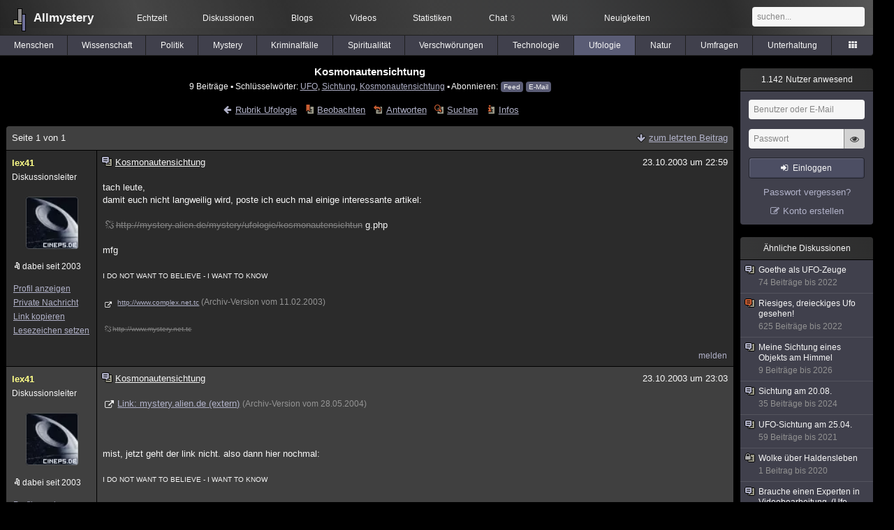

--- FILE ---
content_type: text/html; charset=utf-8
request_url: https://www.allmystery.de/themen/uf2125
body_size: 8528
content:
<!DOCTYPE html>
<html lang="de" class="desktop am" data-ts="1768932106">
<head>
<title>Kosmonautensichtung - Allmystery</title>
<meta name="keywords" content="UFO, Sichtung, Kosmonautensichtung">
<meta name="description" content="tach leute, damit euch nicht langweilig wird, poste ich euch mal einige interessante artikel:  http://mystery.alien.de/mystery/ufologie/kosmonautensichtun g.php...">
<meta name="robots" content="index, follow">
<meta name="theme-color" content="#2b2b2b">
<link rel="preload" href="/static/allmystery22577.min.js" as="script">
<link rel="preload" href="/static/fonts/am-icons10925.woff2" as="font" type="font/woff2" crossorigin="anonymous">
<link rel="apple-touch-icon" href="/static/images/apple-touch-icon.png">
<link rel="shortcut icon" href="/static/favicon.ico" type="image/ico">
<link rel="alternate" href="android-app://de.allnetwork.allmystery/https/www.allmystery.de/themen/uf2125">
<link rel="alternate" href="ios-app://475738179/https/www.allmystery.de/themen/uf2125">
<link rel="search" type="application/opensearchdescription+xml" href="/static/opensearch.xml">
<link rel="alternate" type="application/atom+xml" title="Diskussion als Feed" href="/themen/rss/2125">
<link rel="canonical" href="https://www.allmystery.de/themen/uf2125">
<link rel="stylesheet" href="/static/allmystery22577.min.css" type="text/css">
</head>

<body class="page fl quicksearch bookmarks thread">
<header>
<div class="header">
<div id="allmystery">
<a class="heart" href="/">
<img src="/static/images/heartbeat.gif" alt="Allmystery">
</a>
<a class="attitel allmy" href="//www.allmystery.de">Allmystery</a>
</div>

<div class="topnav">
<a href="/ena/">Echtzeit</a>
<a class="hideOnMobile" href="/themen/">Diskussionen</a>
<a href="/blogs/">Blogs</a>
<a href="/videos/">Videos</a>
<a href="/stats/">Statistiken</a>
<a title="3 Mitglieder im Chat" href="/chat/" class="chat_link">Chat<span class="chat_count nice-info">3</span></a>
<a href="/wiki/">Wiki</a>
<a href="/ng/first_unread_post?thread=171758">Neuigkeiten</a>
</div>

<a class="btn btn-small mobileOnly icon-down-1 mobileCategories" href="#">Ufologie</a>

<div class="mobileOnly mobileLinks">
<a href="#" class="btn btn-icon-only icon-search showSearch">Suche</a>
<a href="/ng/threads_bookmarked" class="btn btn-icon-only icon-bookmark showBookmarks">Beobachtet</a>
<a href="#" class="btn btn-icon-only icon-user showSideNav sno">Konto</a>
</div>

<form class="sufu" action="/ng/search" method="get">
<input type="text" autocomplete="off" name="query" placeholder="suchen...">
</form>


</div>
<div class="tabnav">
<a href="/themen/mg" id="nav-mg" class="tab">Menschen</a>
<a href="/themen/gw" id="nav-gw" class="tab">Wissenschaft</a>
<a href="/themen/pr" id="nav-pr" class="tab">Politik</a>
<a href="/themen/mt" id="nav-mt" class="tab">Mystery</a>
<a href="/themen/km" id="nav-km" class="tab">Kriminalfälle</a>
<a href="/themen/rs" id="nav-rs" class="tab">Spiritualität</a>
<a href="/themen/gg" id="nav-gg" class="tab">Verschwörungen</a>
<a href="/themen/it" id="nav-it" class="tab">Technologie</a>
<a href="/themen/uf" id="nav-uf" class="tab tabnav_selected">Ufologie</a>
<a href="/themen/tp" id="nav-tp" class="tab">Natur</a>
<a href="/themen/vo" id="nav-vo" class="tab">Umfragen</a>
<a href="/themen/uh" id="nav-uh" class="tab">Unterhaltung</a>
<a href="#" id="tabnav-all-opener" class="icon-categories"></a>
</div>
<div class="tabnav-all">
<div>weitere Rubriken</div>
<a class="tab" id="nav-ph" href="#" data-loc="/themen/ph">Philosophie</a><a class="tab" id="nav-tr" href="#" data-loc="/themen/tr">Träume</a><a class="tab" id="nav-ue" href="#" data-loc="/themen/ue">Orte</a><a class="tab" id="nav-ma" href="#" data-loc="/themen/ma">Esoterik</a><a class="tab" id="nav-lt" href="#" data-loc="/themen/lt">Literatur</a><a class="tab" id="nav-as" href="#" data-loc="/themen/as">Astronomie</a><a class="tab" id="nav-cp" href="#" data-loc="/themen/cp">Helpdesk</a><a class="tab" id="nav-np" href="#" data-loc="/themen/np">Gruppen</a><a class="tab" id="nav-gm" href="#" data-loc="/themen/gm">Gaming</a><a class="tab" id="nav-ff" href="#" data-loc="/themen/ff">Filme</a><a class="tab" id="nav-mu" href="#" data-loc="/themen/mu">Musik</a><a class="tab" id="nav-cl" href="#" data-loc="/themen/cl">Clash</a><a class="tab" id="nav-hc" href="#" data-loc="/themen/hc">Verbesserungen</a><a class="tab" id="nav-am" href="#" data-loc="/themen/am">Allmystery</a><a class="tab" id="nav-en" href="#" data-loc="/themen/en">English</a><div>Diskussions-Übersichten</div>
<a class="tab" id="nav-visited" href="#" data-loc="/ng/threads_visited">Besucht</a><a class="tab" id="nav-part" href="#" data-loc="/ng/threads_posted">Teilgenommen</a><a class="tab" id="nav-all" href="#" data-loc="/themen/">Alle</a><a class="tab" id="nav-new" href="#" data-loc="/themen/neue">Neue</a><a class="tab" id="nav-closed" href="#" data-loc="/themen/geschlossen">Geschlossen</a><a class="tab" id="nav-exc" href="#" data-loc="/themen/lesenswert">Lesenswert</a><a class="tab" id="nav-tags" href="#" data-loc="/tags/">Schlüsselwörter</a><div class="icon-move hideOnMobile">Schiebe oft benutzte Tabs in die Navigationsleiste (<a href="#" class="reset-nav">zurücksetzen</a>).</div>
<div class="icon-move hideOnDesktop"><a href="#" class="reset-nav">zurücksetzen</a></div>

</div>
</header>

<div class="main-holder">

<div id="sftarget" class="main sno">






<h1>Kosmonautensichtung</h1>

<div class="threadInfo">
9 Beiträge<span class="hideOnMobile"> ▪ Schlüsselwörter:
<a href="/tags/UFO">UFO</a>, <a href="/tags/Sichtung">Sichtung</a>, <a href="/tags/Kosmonautensichtung">Kosmonautensichtung</a> ▪ Abonnieren: <a class="rss" type="application/atom+xml" href="/themen/rss/2125">Feed</a> <a class="rss" href="javascript:void(0)" onclick="javascript:$('#subscr-mail').toggle()">E-Mail</a>
</span>
</div>
<form action="/ng/thread_subscribers" method="post" id="subscr-mail" class="in api centered thread-end-observe" style="margin-top: 15px; display: none"><input type="hidden" name="thread" value="2125"><input type="hidden" name="subscribe" value="1"><p>Bleib auf dem Laufenden und erhalte neue Beiträge in dieser Diskussion per E-Mail.</p><div class="api-message"></div><input type="text" name="email" placeholder="Deine E-Mail-Adresse" value=""><button class="btn icon-mail" type="submit">Diskussion abonnieren</button></form>

<script type="application/ld+json">{"@context":"http://schema.org","@type":"BreadcrumbList","itemListElement":[{"@type":"ListItem","position":1,"item":{"@id":"https://www.allmystery.de/themen/uf","name":"Ufologie"} }]}</script>


<div class="threadHeaderLinks"><a href="/themen/uf" class="icon-left icon-bordered"><span class="hideOnMobile">Rubrik Ufologie</span><span class="hideOnDesktop">Ufologie</span></a><a class="icon-thread thread-more mobileOnly" href="#" onclick="javascript:$('.categoryHeader, .moreLinks').toggleClass('displayBlock'); return false;">Mehr</a><span class="moreLinks"><a class="icon-thread thread-bookmark" href="/ng/register?req=mdis">Beobachten</a><a href="/themen/uf2125#endOfThread" class="icon-thread thread-reply" onclick="setTimeout(function() { $('.add-new-post').trigger('focus') }, 100)">Antworten</a><a class="icon-thread thread-search" href="/ng/search?thread=2125">Suchen</a><a class="icon-thread thread-infos" href="/ng/thread_overview?thread=2125">Infos</a></span></div>












<div class="posts">


<div class="paginator">Seite 1 von 1<div class="paginatorLinks"><a class="page_last icon-down icon-bordered" href="/themen/uf2125#id6968951">zum letzten Beitrag</a></div></div>


<div class="post" data-id="6463" data-username="lex41" id="id6463">
<div class="finfo">
<a href="/themen/uf2125#id6463" class="nu" style="color:rgb(255,255,136)">lex41</a>
<small>Diskussionsleiter</small><br><a class="avatar" href="/mitglieder/lex41"><img src="/static/th/users/t8oK5Z0eiFbSxcbe_23243.png" alt="Profil von lex41"></a>
<div class="finfo_user">
<span class="icon-miniallmy">dabei seit 2003</span></div>
<br><a class="finfo_func" href="/mitglieder/lex41">Profil anzeigen</a>
<br><a class="finfo_func" href="javascript:pn('lex41')">Private Nachricht</a>
<br><a class="finfo_func clink" href="/themen/uf2125#id6463" data-text="https://www.allmystery.de/themen/uf2125#id6463">Link kopieren</a>
<br><a href="#" class="finfo_func add-bookmark">Lesezeichen setzen</a>
<br><br>
</div>
<div class="fbeitrag">
<h2 class="PostHead icon-thread ">Kosmonautensichtung</h2>
<span class="date" id="date_6463" title="23.10.2003 22:59:29">
23.10.2003 um 22:59</span><br>
<div class="post-content">tach leute,<br> damit euch nicht langweilig wird, poste ich euch mal einige interessante artikel:<br><br> <s class="link-down icon icon-unlink" title="Die verlinkte Seite ist nicht mehr verfügbar oder verweist inzwischen auf einen anderen Inhalt.">http://mystery.alien.de/mystery/ufologie/kosmonautensichtun</s> g.php<br><br> mfg<br><br><font size="1">I DO NOT WANT TO BELIEVE - I WANT TO KNOW<br><br><a rel="nofollow noopener" class="gotoext" href="https://web.archive.org/web/20030211052947/http://www.complex.net.tc:80/" target="_blank">http://www.complex.net.tc</a> <span class="detailinfo">(Archiv-Version vom 11.02.2003)</span><br><br><s class="link-down icon icon-unlink" title="Die verlinkte Seite ist nicht mehr verfügbar oder verweist inzwischen auf einen anderen Inhalt.">http://www.mystery.net.tc</s></font><br><br></div>
<br></div> <span class="post_links"><a href="#id6463" onclick="melden('6463')">melden</a></span>
</div><div class="post" data-id="6464" data-username="lex41" id="id6464">
<div class="finfo">
<a href="/themen/uf2125#id6464" class="nu" style="color:rgb(255,255,136)">lex41</a>
<small>Diskussionsleiter</small><br><a class="avatar" href="/mitglieder/lex41"><img src="/static/th/users/t8oK5Z0eiFbSxcbe_23243.png" alt="Profil von lex41"></a>
<div class="finfo_user">
<span class="icon-miniallmy">dabei seit 2003</span></div>
<br><a class="finfo_func" href="/mitglieder/lex41">Profil anzeigen</a>
<br><a class="finfo_func" href="javascript:pn('lex41')">Private Nachricht</a>
<br><a class="finfo_func clink" href="/themen/uf2125#id6464" data-text="https://www.allmystery.de/themen/uf2125#id6464">Link kopieren</a>
<br><a href="#" class="finfo_func add-bookmark">Lesezeichen setzen</a>
<br><br>
</div>
<div class="fbeitrag">
<h2 class="PostHead icon-thread ">Kosmonautensichtung</h2>
<span class="date" id="date_6464" title="23.10.2003 23:03:17">
23.10.2003 um 23:03</span><br>
<div class="post-content"><a rel="nofollow noopener" class="gotoext" href="https://web.archive.org/web/20040528223214/http://mystery.alien.de:80/mystery/ufologie/kosmonautensichtung.php" target="_blank">Link: mystery.alien.de (extern)</a> <span class="detailinfo">(Archiv-Version vom 28.05.2004)</span><br><br><br><br>mist, jetzt geht der link nicht. also dann hier nochmal:<br><br><font size="1">I DO NOT WANT TO BELIEVE - I WANT TO KNOW<br><br><a rel="nofollow noopener" class="gotoext" href="https://web.archive.org/web/20030211052947/http://www.complex.net.tc:80/" target="_blank">http://www.complex.net.tc</a> <span class="detailinfo">(Archiv-Version vom 11.02.2003)</span><br><br><s class="link-down icon icon-unlink" title="Die verlinkte Seite ist nicht mehr verfügbar oder verweist inzwischen auf einen anderen Inhalt.">http://www.mystery.net.tc</s></font><br><br></div>
<br></div> <span class="post_links"><a href="#id6464" onclick="melden('6464')">melden</a></span>
</div><div class="post" data-id="6465" data-username="rafael" id="id6465">
<div class="finfo">
<a href="/themen/uf2125#id6465" class="nu" style="color:rgb(255,0,0)">rafael</a>
<a class="avatar" href="/mitglieder/rafael"><img src="/static/th/users/BAEjuW8PR9mbYuuW_26576.png" alt="Profil von rafael"></a>
<div class="finfo_user">
<span class="icon-miniallmy">dabei seit 2003</span></div>
<br><a class="finfo_func" href="/mitglieder/rafael">Profil anzeigen</a>
<br><a class="finfo_func" href="javascript:pn('rafael')">Private Nachricht</a>
<br><a class="finfo_func clink" href="/themen/uf2125#id6465" data-text="https://www.allmystery.de/themen/uf2125#id6465">Link kopieren</a>
<br><a href="#" class="finfo_func add-bookmark">Lesezeichen setzen</a>
<br><br>
</div>
<div class="fbeitrag">
<h2 class="PostHead icon-thread ">Kosmonautensichtung</h2>
<span class="date" id="date_6465" title="24.10.2003 16:11:48">
24.10.2003 um 16:11</span><br>
<div class="post-content">Hallo<br><br>Mal was Allgemeines:<br><br>Das mit den Links funzt nicht immer. Deshalb habe ich einige Links die Ich hier ins Forum posten wollte nicht verwenden können.<br>Irgendwie verschiebt sich die Sache wenn man den Fertigen Text überträgt.<br><br>Wenn ein Link nicht Funktioniert dann klickt ihn an und löscht dann in der Adressleiste die Ziffern %20 und drückt Return, dann müßte es gehen!<br><br></div>
<br></div> <span class="post_links"><a href="#id6465" onclick="melden('6465')">melden</a></span>
</div><div class="post" data-id="6466" data-username="Cruiser156" id="id6466">
<div class="finfo">
<a href="/themen/uf2125#id6466" class="nu" style="color:rgb(255,0,0)">Cruiser156</a>
<a class="avatar" href="/mitglieder/Cruiser156"><img src="/static/th/users/b6be1a2fdfab1f0e_18262.png" alt="Profil von Cruiser156"></a>
<div class="finfo_user">
<span class="icon-miniallmy">dabei seit 2003</span></div>
<br><a class="finfo_func" href="/mitglieder/Cruiser156">Profil anzeigen</a>
<br><a class="finfo_func" href="javascript:pn('Cruiser156')">Private Nachricht</a>
<br><a class="finfo_func clink" href="/themen/uf2125#id6466" data-text="https://www.allmystery.de/themen/uf2125#id6466">Link kopieren</a>
<br><a href="#" class="finfo_func add-bookmark">Lesezeichen setzen</a>
<br><br>
</div>
<div class="fbeitrag">
<h2 class="PostHead icon-thread ">Kosmonautensichtung</h2>
<span class="date" id="date_6466" title="24.10.2003 18:35:35">
24.10.2003 um 18:35</span><br>
<div class="post-content">Habe dazu auch was gefunden.<br><br><br>UFO-Crash in Erdnähe?<br><br>von Lars A. Fischinger<br><br>Was geschah am 18. Dezember 1955 in unmittelbarer Nähe zur Erde im Weltraum? Ein Mysterium, wie es einige meinen? Was explodierte dort oben?<br><br>Im Februar 1960 gab das Verteidigungsministerium der USA bekannt, dass ein unbekanntes, 15 Tonnen schweres Objekt entdeckt wurde, das die Erde umkreist. Man stand vor einem Rätsel.<br>Damals konnte es kein irdischer Satellit der Sowjetunion sein, denn die USA verfolgte sämtliche Starts der Sputnik-Satelliten mit großer Aufmerksamkeit.<br><br>Es war die Zeit des großen Wettrennens der Supermächte ins All und argwöhnisch blickten Ost und West auf die Projekte des Feindes im Kalten Krieg.<br><br>Sechs Jahre später, am 2. November 1966, wurde von der NORAD (North American Aerospace Defense Command), dem nordamerikanischen Kommando für Luftraumverteidigung, bekannt ge-geben, dass drei so genannte &quot;interaktive Satelliten&quot; die Erde umkreisen. Herkunft? Unbekannt.<br><br>Weitere 13 Jahre später, am 20. August 1979, wurden diese Beobachtungen von den Sowjets zur Sensation erhoben.<br><br>Existieren UFOs?<br><br>Die südafrikanische Zeitung &quot;Rand Daily Mail&quot; druckte an diesem Tag ein Interview mit dem aner-kannten sowjetischen Astrophysiker Professor Sergej P. Bozhich ab, in dem der Wissenschaftler erklärte, dass die UdSSR seit Beginn ihrer Raumfahrtprogramme den Erdorbit ständig unter flä-chendeckender Radarkontrolle hat.<br><br>Die unidentifizierten Objekte, die dabei immer wieder geortet wurden, gehörten weder ihnen selber noch den USA.<br>Die Flugbahnen einiger dieser Objekte, so Professor Bozhich, wurden von den russischen Forschern zurückgerechnet. Die Wissenschaftler kamen dabei zu dem erstaunlichen Resultat, dass diese Kör-per einen einzigen Ursprungskörper entstammen.<br><br>Dieser muss am 18. Dezember 1955 in einer Erdumlaufbahn explodiert und zerrissen worden sein. Der Durchmesser dieses ursprünglichen Flugkörpers wurde mit 80 Metern errechnet.<br><br>Es soll sich um ein &quot;außerirdisches Raumschiff&quot; gehandelt haben, so der sowjetische Professor in einem Interview.<br><br>Stimmen die Ergebnisse der sowjetischen Wissenschaftler? Ja, denn auch die USA kam nach ihren Analysen zu einem identischen Ergebnis.<br><br>Der US-Astronom John P. Bagby verfolgte ebenfalls die Flugbahn der seltsamen Himmelskörper, was er bereits im Jahr 1969 publizierte.<br><br>Bagby war der Meinung, dass tatsächlich genau am 18. Dezember 1955 &quot;etwas&quot; im Erdorbit explo-diert sein muss.<br><br>Aber von einem angeblichen UFO sprach er nicht.<br><br>Was aber ereignete sich an diesem Datum nahe unserer Erde? Stießen zwei Asteroiden dort zusam-men, sodass es zur Zerstörung des unbekannten Objektes kam?<br><br>Wurde ein Asteroid von der Erdanziehung zerrissen? Mit einer Größe von 80 Metern kann der &quot;Mutterkörper&quot; in keinem Fall ein geheimer Satellit gewesen sein<br>Freenet 24.10.2003<br><br>80 Meter ist ganz schön groß !<br><br>Hier zum Vergleich mal die Daten der ISS.<br><br>Zahlen, Daten und Fakten der ISS<br>Abmaße Spannweite: 108,6 Meter<br>Länge: 79,9 Meter<br>Tiefe: 88 Meter<br>Rauminhalt: 1140 Kubikmeter<br>Masse: 450 Tonnen<br><br>Was könnte das gewesen sein ?<br><br>Hallo  <a class="atu" href="#">@lex</a>, vieleicht hängt das irgendwie zusammen ?<br><br><br><br><font size="1">Niemals aufgeben !</font><br><br></div>
<br></div> <span class="post_links"><a href="#id6466" onclick="melden('6466')">melden</a></span>
</div><div class="post" data-id="6467" data-username="lex41" id="id6467">
<div class="finfo">
<a href="/themen/uf2125#id6467" class="nu" style="color:rgb(255,255,136)">lex41</a>
<small>Diskussionsleiter</small><br><a class="avatar" href="/mitglieder/lex41"><img src="/static/th/users/t8oK5Z0eiFbSxcbe_23243.png" alt="Profil von lex41"></a>
<div class="finfo_user">
<span class="icon-miniallmy">dabei seit 2003</span></div>
<br><a class="finfo_func" href="/mitglieder/lex41">Profil anzeigen</a>
<br><a class="finfo_func" href="javascript:pn('lex41')">Private Nachricht</a>
<br><a class="finfo_func clink" href="/themen/uf2125#id6467" data-text="https://www.allmystery.de/themen/uf2125#id6467">Link kopieren</a>
<br><a href="#" class="finfo_func add-bookmark">Lesezeichen setzen</a>
<br><br>
</div>
<div class="fbeitrag">
<h2 class="PostHead icon-thread ">Kosmonautensichtung</h2>
<span class="date" id="date_6467" title="24.10.2003 19:57:34">
24.10.2003 um 19:57</span><br>
<div class="post-content"><a class="atu" href="#">@Cruiser156</a>:<br><br>kenn ich schon. man wird das aber wahrscheinlich nie herausfinden, was dort explodiert ist.<br><br>mfg<br><br><font size="1">I DO NOT WANT TO BELIEVE - I WANT TO KNOW<br><br><a rel="nofollow noopener" class="gotoext" href="https://web.archive.org/web/20030211052947/http://www.complex.net.tc:80/" target="_blank">http://www.complex.net.tc</a> <span class="detailinfo">(Archiv-Version vom 11.02.2003)</span><br><br><s class="link-down icon icon-unlink" title="Die verlinkte Seite ist nicht mehr verfügbar oder verweist inzwischen auf einen anderen Inhalt.">http://www.mystery.net.tc</s></font><br><br></div>
<br></div> <span class="post_links"><a href="#id6467" onclick="melden('6467')">melden</a></span>
</div><div class="post" data-id="6468" data-username="Ganymed" id="id6468">
<div class="finfo">
<a href="/themen/uf2125#id6468" class="nu" style="color:rgb(255,255,170)">Ganymed</a>
<a class="avatar" href="/mitglieder/Ganymed"><img src="/static/th/users/pYRRbgtpgZeYfTWY_20432.png" alt="Profil von Ganymed"></a>
<div class="finfo_user">
<span class="icon-miniallmy">dabei seit 2003</span></div>
<br><a class="finfo_func" href="/mitglieder/Ganymed">Profil anzeigen</a>
<br><a class="finfo_func" href="javascript:pn('Ganymed')">Private Nachricht</a>
<br><a class="finfo_func clink" href="/themen/uf2125#id6468" data-text="https://www.allmystery.de/themen/uf2125#id6468">Link kopieren</a>
<br><a href="#" class="finfo_func add-bookmark">Lesezeichen setzen</a>
<br><br>
</div>
<div class="fbeitrag">
<h2 class="PostHead icon-thread ">Kosmonautensichtung</h2>
<span class="date" id="date_6468" title="29.10.2003 14:50:25">
29.10.2003 um 14:50</span><br>
<div class="post-content">diese skizze sieht aus wie des ding aus dem video von daft punk hmm...<br><br><font size="1">wenn der tag nicht dein freund war, so war er dein lehrer</font><br><br></div>
<br></div> <span class="post_links"><a href="#id6468" onclick="melden('6468')">melden</a></span>
</div><div class="post" data-id="6475820" data-username="thomaszg2872" id="id6475820">
<div class="finfo">
<a href="/themen/uf2125#id6475820" class="nu" style="color:rgb(255,0,0)">thomaszg2872</a>
<a class="avatar" href="/mitglieder/thomaszg2872"><img src="/static/th/users/0dKMr1FpX8e35pfn_29210.png" alt="Profil von thomaszg2872"></a>
<div class="finfo_user">
<span class="icon-miniallmy">dabei seit 2009</span></div>
<br><a class="finfo_func" href="/mitglieder/thomaszg2872">Profil anzeigen</a>
<br><a class="finfo_func" href="javascript:pn('thomaszg2872')">Private Nachricht</a>
<br><a class="finfo_func clink" href="/themen/uf2125#id6475820" data-text="https://www.allmystery.de/themen/uf2125#id6475820">Link kopieren</a>
<br><a href="#" class="finfo_func add-bookmark">Lesezeichen setzen</a>
<br><br>
</div>
<div class="fbeitrag">
<h2 class="PostHead icon-thread ">Kosmonautensichtung</h2>
<span class="date" id="date_6475820" title="08.09.2011 17:35:08">
08.09.2011 um 17:35</span><br>
<div class="post-content"><a class="atu" href="#">@lex41</a> <br><br><br>das ding ist doch hundealt...<br><br><br>aber der link funktioniert noch wenn man den fehlenden Teil wieder anhängt.<br><br><br>was wird DAS wohl gewesen sein....<br><br>jetzt ist es schon bei den Russen... (gewesen)<br><br><br><br><br>mfg,<br><br></div>
<br></div> <span class="post_links"><a href="#id6475820" onclick="melden('6475820')">melden</a></span>
</div><div class="post" data-id="6475955" data-username="-abraxas-" id="id6475955">
<div class="finfo">
<a href="/themen/uf2125#id6475955" class="nu" style="color:rgb(255,90,0)">-abraxas-</a>
<div class="finfo_user">
<span class="icon-miniallmy">dabei seit 2009</span></div>
<br><a class="finfo_func" href="/mitglieder/-abraxas-">Profil anzeigen</a>
<br><a class="finfo_func" href="javascript:pn('-abraxas-')">Private Nachricht</a>
<br><a class="finfo_func clink" href="/themen/uf2125#id6475955" data-text="https://www.allmystery.de/themen/uf2125#id6475955">Link kopieren</a>
<br><a href="#" class="finfo_func add-bookmark">Lesezeichen setzen</a>
<br><br>
</div>
<div class="fbeitrag">
<h2 class="PostHead icon-thread ">Kosmonautensichtung</h2>
<span class="date" id="date_6475955" title="08.09.2011 18:02:49">
08.09.2011 um 18:02</span><br>
<div class="post-content"><a class="atu" href="#">@thomaszg2872</a> <br><br><br>komm du findest bestimmt noch ältere freds....deine flamerei is aber alles andere als gewinnbringend !!<br><br></div>
<br></div> <span class="post_links"><a href="#id6475955" onclick="melden('6475955')">melden</a></span>
</div><div class="post" data-id="6968951" data-username="Kaiser1000" id="id6968951">
<div class="finfo">
<a href="/themen/uf2125#id6968951" class="nu" style="color:rgb(255, 255, 255)">Kaiser1000</a>
<small style="color:#808080">ehemaliges Mitglied</small><br>
<br><a class="finfo_func clink" href="/themen/uf2125#id6968951" data-text="https://www.allmystery.de/themen/uf2125#id6968951">Link kopieren</a>
<br><a href="#" class="finfo_func add-bookmark">Lesezeichen setzen</a>
<br><br>
</div>
<div class="fbeitrag">
<h2 class="PostHead icon-thread ">Kosmonautensichtung</h2>
<span class="date" id="date_6968951" title="13.12.2011 02:35:18">
13.12.2011 um 02:35</span><br>
<div class="post-content">LÖl sagt ein Alien zu nem andern Alien ich hab nen Menschen gesehen und keiner glaubt mir.<br><br></div>
<br></div> <span class="post_links"><a href="#id6968951" onclick="melden('6968951')">melden</a></span>
</div>

<div class="paginator paginatorLast"><label class="post_notification" title="Akustische Benachrichtigung bei neuen Beiträgen"><input type="checkbox" id="check_post_notification"><span class="icon-bell icon-bordered"></span></label><label class="posts_autoload" title="Neue Beiträge sofort anzeigen anstatt nur darauf hinzuweisen"><input type="checkbox" id="check_posts_autoload"><span class="icon-thread thread-new-posts"></span></label>


<span id="realtime_writers" style="display:none">Gerade schreibt: <span id="realtime_writers_content"></span></span>

</div>


</div>

<div id="endOfThread"></div><br clear="all">





<div class="hide-on-compose"><div class="in centered thread-end-participate"><a href="/ng/register?req=create_post" class="btn icon-edit thread-compose">neuen Beitrag verfassen</a></div></div>






<div style="font-size: 15px; text-align: center; font-weight: bold; margin-top: 16px; margin-bottom: 0px">Ähnliche Diskussionen</div>
<div id="threads-ng"><div class="threads-list">
<div class="threads-header">Themen</div>
<div class="threads-header threads-header-centered">Beiträge</div>
<div class="threads-header threads-header-centered">Letzte Antwort</div>

<div class="thread">
<div class="thread-container"><a href="/themen/uf173549" class="thread-title toFirstUnreadPost thread-overlay" data-thread="173549" data-last-ts="1768931040000"></a><a href="/themen/uf173549" class="icon-thread"></a><a class="thread-category" href="/themen/uf">Ufologie: </a><a href="/themen/uf173549" class="thread-title toFirstUnreadPost" data-thread="173549" data-last-ts="1768931040000">Meine Sichtung eines Objekts am Himmel</a><i class="icon-ok" title="teilgenommen"></i><i class="icon-folder-filled" title="schon mal geöffnet"></i>
<div class="thread-details short-details">Ufologie, 9 Beiträge, <span data-ts="1768931040" title="um 18:44">vor 17 Minuten</span> von yari</div>

<div class="thread-details full-details"><a href="/mitglieder/ironboy24">ironboy24</a> am 20.01.2026</div></div>
<div class="posts-count">9</div><div class="last-post"><a href="/themen/uf173549#id37138339" title="zum letzten Beitrag"><span data-ts="1768931040" title="um 18:44">vor 17 Minuten</span> »</a><div class="thread-details">von <a href="/mitglieder/yari">yari</a></div></div></div>


<div class="thread">
<div class="thread-container"><a href="/themen/uf166600" class="thread-title toFirstUnreadPost thread-overlay" data-thread="166600" data-last-ts="1720447814000"></a><a href="/themen/uf166600" class="icon-thread"></a><a class="thread-category" href="/themen/uf">Ufologie: </a><a href="/themen/uf166600" class="thread-title toFirstUnreadPost" data-thread="166600" data-last-ts="1720447814000">Sichtung am 20.08.</a><i class="icon-ok" title="teilgenommen"></i><i class="icon-folder-filled" title="schon mal geöffnet"></i>
<div class="thread-details short-details">Ufologie, 35 Beiträge, am 08.07.2024 von Wachbleiber</div>

<div class="thread-details full-details"><a href="/mitglieder/Wachbleiber">Wachbleiber</a> am 22.08.2021, Seite: <a href="/themen/uf166600">1</a> <a href="/themen/uf166600-1">2</a></div></div>
<div class="posts-count">35</div><div class="last-post"><a href="/themen/uf166600-1#id35242307" title="zum letzten Beitrag">am 08.07.2024 »</a><div class="thread-details">von <a href="/mitglieder/Wachbleiber">Wachbleiber</a></div></div></div>


<div class="thread">
<div class="thread-container"><a href="/themen/uf109751" class="thread-title toFirstUnreadPost thread-overlay" data-thread="109751" data-last-ts="1655137689000"></a><a href="/themen/uf109751" class="icon-thread"></a><a class="thread-category" href="/themen/uf">Ufologie: </a><a href="/themen/uf109751" class="thread-title toFirstUnreadPost" data-thread="109751" data-last-ts="1655137689000">Goethe als UFO-Zeuge</a><i class="icon-ok" title="teilgenommen"></i><i class="icon-folder-filled" title="schon mal geöffnet"></i>
<div class="thread-details short-details">Ufologie, 74 Beiträge, am 13.06.2022 von Alienp.</div>

<div class="thread-details full-details"><a href="/mitglieder/Flave">Flave</a> am 15.03.2014, Seite: <a href="/themen/uf109751">1</a> <a href="/themen/uf109751-1">2</a> <a href="/themen/uf109751-2">3</a> <a href="/themen/uf109751-3">4</a></div></div>
<div class="posts-count">74</div><div class="last-post"><a href="/themen/uf109751-3#id32098712" title="zum letzten Beitrag">am 13.06.2022 »</a><div class="thread-details">von <a href="/mitglieder/Alienp.">Alienp.</a></div></div></div>


<div class="thread">
<div class="thread-container"><a href="/themen/uf71452" class="thread-title toFirstUnreadPost thread-overlay" data-thread="71452" data-last-ts="1655158399000"></a><a href="/themen/uf71452" class="icon-thread thread-hot"></a><a class="thread-category" href="/themen/uf">Ufologie: </a><a href="/themen/uf71452" class="thread-title toFirstUnreadPost" data-thread="71452" data-last-ts="1655158399000">Riesiges, dreieckiges Ufo gesehen!</a><i class="icon-ok" title="teilgenommen"></i><i class="icon-folder-filled" title="schon mal geöffnet"></i>
<div class="thread-details short-details">Ufologie, 625 Beiträge, am 14.06.2022 von Nemon</div>

<div class="thread-details full-details"><a href="/mitglieder/Bulkan">Bulkan</a> am 07.03.2011, Seite: <a href="/themen/uf71452">1</a> <a href="/themen/uf71452-1">2</a> <a href="/themen/uf71452-2">3</a> <a href="/themen/uf71452-3">4</a> ... <a href="/themen/uf71452-28">29</a> <a href="/themen/uf71452-29">30</a> <a href="/themen/uf71452-30">31</a> <a href="/themen/uf71452-31">32</a></div></div>
<div class="posts-count">625</div><div class="last-post"><a href="/themen/uf71452-31#id32100486" title="zum letzten Beitrag">am 14.06.2022 »</a><div class="thread-details">von <a href="/mitglieder/Nemon">Nemon</a></div></div></div>


<div class="thread">
<div class="thread-container"><a href="/themen/uf165985" class="thread-title toFirstUnreadPost thread-overlay" data-thread="165985" data-last-ts="1622708564000"></a><a href="/themen/uf165985" class="icon-thread"></a><a class="thread-category" href="/themen/uf">Ufologie: </a><a href="/themen/uf165985" class="thread-title toFirstUnreadPost" data-thread="165985" data-last-ts="1622708564000">UFO-Sichtung am 25.04.</a><i class="icon-ok" title="teilgenommen"></i><i class="icon-folder-filled" title="schon mal geöffnet"></i>
<div class="thread-details short-details">Ufologie, 59 Beiträge, am 03.06.2021 von naas</div>

<div class="thread-details full-details"><a href="/mitglieder/Iksman">Iksman</a> am 25.04.2021, Seite: <a href="/themen/uf165985">1</a> <a href="/themen/uf165985-1">2</a> <a href="/themen/uf165985-2">3</a></div></div>
<div class="posts-count">59</div><div class="last-post"><a href="/themen/uf165985-2#id30182979" title="zum letzten Beitrag">am 03.06.2021 »</a><div class="thread-details">von <a href="/mitglieder/naas">naas</a></div></div></div>



</div>

</div>
</div>

<div class="infoleiste sno">
<div class="infoholder">




<div class="mcell-box">
<a class="mcell" href="/stats/"><span class="m_count aside-ucount odometer">1.142</span> Nutzer anwesend</a>
<div class="mcell_inhalt">
<form method="post" action="/ng/login" class="api" data-success="reload" data-cookie-check="true">
<div class="api-message"></div>
<input type="text" name="user" placeholder="Benutzer oder E-Mail" class="no_at_complete" autocomplete="username">
<div class="Password-Holder"><input name="password" type="password" placeholder="Passwort" autocomplete="current-password"><a href="#" class="icon-eye toggle-password" title="Passwort anzeigen" tabindex="-1"></a></div>
<button class="btn btn-small icon-login" data-type="submit">Einloggen</button>
</form>
<a class="aside-register" href="/reset" title="Passwort vergessen?" tabindex="-1">Passwort vergessen?</a>
<a class="icon-edit aside-register" href="/register/">Konto erstellen</a>
</div>
</div>



<div class="mcell-box">
<div class="mcell">Ähnliche Diskussionen</div>
<div class="mcell_inhalt unread-bookmarks">
<a href="/themen/uf109751" data-log="rel-109751"><i class="icon-thread"></i>Goethe als UFO-Zeuge<div class="related-thread-ts">74 Beiträge bis 2022</div></a>
<a href="/themen/uf71452" data-log="rel-71452"><i class="icon-thread thread-hot"></i>Riesiges, dreieckiges Ufo gesehen!<div class="related-thread-ts">625 Beiträge bis 2022</div></a>
<a href="/themen/uf173549" data-log="rel-173549"><i class="icon-thread"></i>Meine Sichtung eines Objekts am Himmel<div class="related-thread-ts">9 Beiträge bis 2026</div></a>
<a href="/themen/uf166600" data-log="rel-166600"><i class="icon-thread"></i>Sichtung am 20.08.<div class="related-thread-ts">35 Beiträge bis 2024</div></a>
<a href="/themen/uf165985" data-log="rel-165985"><i class="icon-thread"></i>UFO-Sichtung am 25.04.<div class="related-thread-ts">59 Beiträge bis 2021</div></a>
<a href="/themen/uf139581" data-log="rel-139581"><i class="icon-thread thread-closed"></i>Wolke über Haldensleben<div class="related-thread-ts">1 Beitrag bis 2020</div></a>
<a href="/themen/cp134654" data-log="rel-134654"><i class="icon-thread"></i>Brauche einen Experten in Videobearbeitung. (Ufo Sichtung)<div class="related-thread-ts">24 Beiträge bis 2018</div></a>

</div>
</div>




</div>
</div>

</div>

<div class="footer">
<a href="/static/impressum/">Impressum &amp; Datenschutz</a> | <a href="/static/regeln/">Regeln</a><span class="hideOnMobile"> | <a href="/ng/switch_site?mobile=1">Mobil-Version</a><a href="#" onclick="$(window).scrollTop(0); return false" class="ToTop icon-up"></a></span><span class="hideOnDesktop"> | <a href="/ng/switch_site?desktop=1">Desktop-Version</a></span>
</div>

<script>allmystery.data = {"lastPostID":6968951,"lastPage":0,"threadID":2125,"category":"uf","url":"\/themen\/uf2125","page":0}</script>

<script src="/static/allmystery22577.min.js"></script>


<div id="cmp-container"></div>
</body>
</html>
